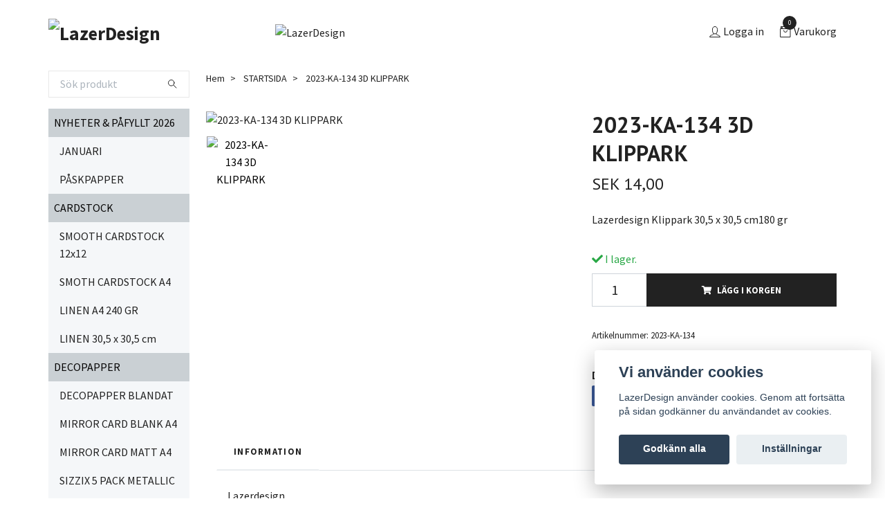

--- FILE ---
content_type: text/html; charset=utf-8
request_url: https://lazerdesign.se/front-page/2023-ka-134-3d-klippark
body_size: 13348
content:
<!DOCTYPE html>
<html class="no-javascript" lang="sv">
<head><meta property="ix:host" content="cdn.quickbutik.com/images"><meta http-equiv="Content-Type" content="text/html; charset=utf-8">
<title>2023-KA-134 3D KLIPPARK - LazerDesign</title>
<meta name="author" content="Quickbutik">
<meta name="description" content="Lazerdesign&amp;nbsp;Klippark 30,5 x 30,5 cm180 gr">
<meta property="og:description" content="Lazerdesign&amp;nbsp;Klippark 30,5 x 30,5 cm180 gr">
<meta property="og:title" content="2023-KA-134 3D KLIPPARK - LazerDesign">
<meta property="og:url" content="https://lazerdesign.se/front-page/2023-ka-134-3d-klippark">
<meta property="og:site_name" content="LazerDesign">
<meta property="og:type" content="website">
<meta property="og:image" content="https://cdn.quickbutik.com/images/2400t/products/6425967a0979d.jpeg?format=webp">
<meta property="twitter:card" content="summary">
<meta property="twitter:title" content="LazerDesign">
<meta property="twitter:description" content="Lazerdesign&amp;nbsp;Klippark 30,5 x 30,5 cm180 gr">
<meta property="twitter:image" content="https://cdn.quickbutik.com/images/2400t/products/6425967a0979d.jpeg?format=webp">
<meta name="viewport" content="width=device-width, initial-scale=1, maximum-scale=1">
<script>document.documentElement.classList.remove('no-javascript');</script><!-- Vendor Assets --><link rel="stylesheet" href="https://use.fontawesome.com/releases/v5.15.4/css/all.css">
<link href="https://storage.quickbutik.com/templates/swift/css/assets.min.css?30635" rel="stylesheet">
<!-- Theme Stylesheet --><link href="https://storage.quickbutik.com/templates/swift/css/theme-main.css?30635" rel="stylesheet">
<link href="https://storage.quickbutik.com/stores/2400t/templates/swift/css/theme-sub.css?30635" rel="stylesheet">
<link href="https://storage.quickbutik.com/stores/2400t/templates/swift/css/custom.css?30635" rel="stylesheet">
<!-- Google Fonts --><link href="//fonts.googleapis.com/css?family=Source+Sans+Pro:400,700%7CPT+Sans:400,700" rel="stylesheet" type="text/css"  media="all" /><!-- Favicon--><link rel="canonical" href="https://lazerdesign.se/front-page/2023-ka-134-3d-klippark">
<!-- Tweaks for older IEs--><!--[if lt IE 9]>
      <script src="https://oss.maxcdn.com/html5shiv/3.7.3/html5shiv.min.js"></script>
      <script src="https://oss.maxcdn.com/respond/1.4.2/respond.min.js"></script
    ><![endif]--><style>.hide { display: none; }</style>
<script type="text/javascript" defer>document.addEventListener('DOMContentLoaded', () => {
    document.body.setAttribute('data-qb-page', 'product');
});</script><script src="/assets/shopassets/cookieconsent/cookieconsent.js?v=230"></script>
<style>
    html.force--consent,
    html.force--consent body{
        height: auto!important;
        width: 100vw!important;
    }
</style>

    <script type="text/javascript">
    var qb_cookieconsent = initCookieConsent();
    var qb_cookieconsent_blocks = [{"title":"Vi anv\u00e4nder cookies","description":"LazerDesign anv\u00e4nder cookies. Genom att forts\u00e4tta p\u00e5 sidan godk\u00e4nner du anv\u00e4ndandet av cookies."},{"title":"N\u00f6dv\u00e4ndiga cookies *","description":"Dessa cookies \u00e4r n\u00f6dv\u00e4ndiga f\u00f6r att butiken ska fungera korrekt och g\u00e5r inte att st\u00e4nga av utan att beh\u00f6va l\u00e4mna denna webbplats. De anv\u00e4nds f\u00f6r att funktionalitet som t.ex. varukorg, skapa ett konto och annat ska fungera korrekt.","toggle":{"value":"basic","enabled":true,"readonly":true}}];
</script>
</head>
<body>
    <header class="header">
   
   <!-- Section: Top Bar-->
   <div data-qb-area="top" data-qb-element="" class="top-bar d-none text-sm">
      <div class="container py-2">
         <div class="row align-items-center">
            <div class="col-12 col-lg-auto px-0">
               <ul class="mb-0  d-flex text-center text-sm-left justify-content-center justify-content-lg-start list-unstyled">
                  
                 
                  <!-- Component: Language Dropdown-->

                  <!-- Component: Tax Dropdown-->
                  <li class="col-auto">
                     <div class="dropdown">
                        <a id="taxDropdown" href="#" data-toggle="dropdown" data-display="static" aria-haspopup="true"
                           aria-expanded="false" class="dropdown-toggle topbar-link">
                        Inkl. moms
                        </a>
                        <div aria-labelledby="taxDropdown" class="dropdown-menu dropdown-menu-left">
                           <a class="taxlink dropdown-item" title="Priser är exkl. moms. Klicka för att växla om till inkl. moms."
                              href="?tax-reverse">
                           Exkl. moms
                           </a>
                        </div>
                     </div>
                  </li>

                  <!-- Currency Dropdown-->

               </ul>
            </div>

            <!-- Component: Top information -->
            <div class="mt-2 mt-lg-0 col-12 col-lg  text-center text-lg-right px-0">
               <span data-qb-element="top_right_text" class="w-100">Snabb leverans / Säkra betalningar / Enkla returer</span>
            </div>

         </div>
      </div>
   </div>
   <!-- /Section: Top Bar -->
   <!-- Section: Main Header -->
   <div class="navbar-position"></div>
   <nav data-qb-area="header" data-qb-element="" class="navbar-expand-lg navbar-light ">
      <div class="container pt-lg-4">
         <div class="row">
            <div class="navbar col-12 px-lg-0 py-0">
               <div class="list-inline-item order-0 d-lg-none col-auto p-0 outline-none">
                  <a href="#" data-toggle="modal" data-target="#sidebarLeft" class="text-hover-primary">
                     <svg class="svg-icon navbar-icon">
                        <use xlink:href="#menu-hamburger-1"></use>
                     </svg>
                  </a>
               </div>
               <a data-qb-element="use_logo" href="https://lazerdesign.se" title="LazerDesign"
                  class="navbar-brand order-1 order-lg-1 text-center text-md-left col-auto p-0">
               
               <img alt="LazerDesign" class="img-fluid img-logo" srcset="https://cdn.quickbutik.com/images/2400t/templates/swift/assets/logo.png?s=30635&auto=format&dpr=1 1x, https://cdn.quickbutik.com/images/2400t/templates/swift/assets/logo.png?s=30635&auto=format&dpr=2 2x, https://cdn.quickbutik.com/images/2400t/templates/swift/assets/logo.png?s=30635&auto=format&dpr=3 3x"
                  src="https://cdn.quickbutik.com/images/2400t/templates/swift/assets/logo.png?s=30635&auto=format">
               </a>
               
               
               <a data-qb-element="header_showtopimage" class="d-none d-lg-block px-2 order-lg-2 col-5 p-0" >
                  <img alt="LazerDesign" class="img-fluid" srcset="https://cdn.quickbutik.com/images/2400t/templates/swift/assets/topimage.png?s=30635&auto=format&dpr=1 1x, https://cdn.quickbutik.com/images/2400t/templates/swift/assets/topimage.png?s=30635&auto=format&dpr=2 2x, https://cdn.quickbutik.com/images/2400t/templates/swift/assets/topimage.png?s=30635&auto=format&dpr=3 3x" src="https://cdn.quickbutik.com/images/2400t/templates/swift/assets/topimage.png?s=30635&auto=format">
               </a>
               
               <ul class="list-inline order-2 order-lg-4 mb-0 text-right col-auto p-0 outline-none">
                  <li class="list-inline-item mr-3 d-lg-inline-block d-none">
                     <a data-qb-element="header_logintext" href="/customer/login" class="text-hover-primary p-0 d-flex align-items-center">
                        <svg class="svg-icon navbar-icon">
                           <use xlink:href="#avatar-1"></use>
                        </svg>
                        <span
                           class="color-text-base">Logga in</span>
                     </a>
                  </li>
                  <li class="list-inline-item">
                     <a data-qb-element="header_carttext" href="#" data-toggle="modal" data-target="#sidebarCart"
                        class="position-relative text-hover-primary d-flex align-items-center qs-cart-view">
                        <svg class="svg-icon navbar-icon">
                           <use xlink:href="#retail-bag-1"></use>
                        </svg>
                        <div class="navbar-icon-badge icon-count text-white primary-bg basket-count-items">0
                        </div>
                        <span class="d-none d-sm-inline color-text-base">Varukorg
                        </span>
                     </a>
                  </li>
               </ul>
            </div>
         </div>
      </div>
      <div class="container pt-2">
         <div class="row navbar-bg px-0 mainmenu_font_size">
            <ul class="col navbar-nav d-none d-lg-flex mt-lg-0 flex-wrap px-0">
            </ul>
         </div>
      </div>
   </nav>
   <!-- /Section: Main Header -->
</header>
<!-- Section: Top Menu -->
<div id="sidebarLeft" tabindex="-1" role="dialog" aria-hidden="true" class="modal fade modal-left">
   <div role="document" class="modal-dialog">
      <div class="modal-content">
         <div class="modal-header pb-0 border-0 d-block">
            <div class="row">
               <form action="/shop/search" method="get" class="col d-lg-flex w-100 my-lg-0 mb-2 pt-1">
                  <div class="search-wrapper input-group">
                     <input type="text" name="s" placeholder="Sök produkt" aria-label="Search"
                        aria-describedby="button-search" class="form-control pl-3 border-0 mobile-search" />
                     <div class="input-group-append ml-0">
                        <button id="button-search" type="submit" class="btn py-0 btn-underlined border-0">
                           <svg class="svg-icon navbar-icon">
                              <use xlink:href="#search-1"></use>
                           </svg>
                        </button>
                     </div>
                  </div>
               </form>
               <button type="button" data-dismiss="modal" aria-label="Close" class="close col-auto close-rotate">
                  <svg class="svg-icon w-3rem h-3rem svg-icon-light align-middle">
                     <use xlink:href="#close-1"></use>
                  </svg>
               </button>
            </div>
         </div>
         <div class="modal-body pt-0">
            <div class="px-2 pb-5">
               <ul class="nav flex-column">
                  <li class="nav-item dropdown">
                     <a href="/nyheter-pafyllt-2026" data-toggle="collapse" data-target="#cat1125" aria-haspopup="true"
                        aria-expanded="false"
                        class="nav-link mobile-nav-link pl-0 mobile-dropdown-toggle dropdown-toggle">NYHETER &amp; PÅFYLLT 2026</a>
                     <div id="cat1125" class="collapse">
                        <ul class="nav flex-column ml-3">
                           <li class="nav-item">
                              <a class="nav-link mobile-nav-link pl-0 show-all" href="/nyheter-pafyllt-2026" title="NYHETER &amp; PÅFYLLT 2026">Visa alla i NYHETER &amp; PÅFYLLT 2026</a>
                           </li>
                           <li class="nav-item">
                              <a href="/nyheter-pafyllt-2026/januari" class="nav-link mobile-nav-link pl-0 ">JANUARI</a>
                           </li>
                           <li class="nav-item">
                              <a href="/papper-lazerdesign/paskpapper" class="nav-link mobile-nav-link pl-0 ">PÅSKPAPPER</a>
                           </li>
                        </ul>
                     </div>
                  </li>
                  <li class="nav-item dropdown">
                     <a href="/cardstock" data-toggle="collapse" data-target="#cat1044" aria-haspopup="true"
                        aria-expanded="false"
                        class="nav-link mobile-nav-link pl-0 mobile-dropdown-toggle dropdown-toggle">CARDSTOCK</a>
                     <div id="cat1044" class="collapse">
                        <ul class="nav flex-column ml-3">
                           <li class="nav-item">
                              <a class="nav-link mobile-nav-link pl-0 show-all" href="/cardstock" title="CARDSTOCK">Visa alla i CARDSTOCK</a>
                           </li>
                           <li class="nav-item">
                              <a href="/cardstock/smooth-cardstock-12x12" class="nav-link mobile-nav-link pl-0 ">SMOOTH CARDSTOCK 12x12</a>
                           </li>
                           <li class="nav-item">
                              <a href="/cardstock/smoth-cardstock-a4" class="nav-link mobile-nav-link pl-0 ">SMOTH CARDSTOCK A4</a>
                           </li>
                           <li class="nav-item">
                              <a href="/cardstock/a4-linen-240-gr-5-pack" class="nav-link mobile-nav-link pl-0 ">LINEN A4 240 GR</a>
                           </li>
                           <li class="nav-item">
                              <a href="/cardstock/linen-305-x-305-cm" class="nav-link mobile-nav-link pl-0 ">LINEN 30,5 x 30,5 cm  </a>
                           </li>
                        </ul>
                     </div>
                  </li>
                  <li class="nav-item dropdown">
                     <a href="/decopapper" data-toggle="collapse" data-target="#cat722" aria-haspopup="true"
                        aria-expanded="false"
                        class="nav-link mobile-nav-link pl-0 mobile-dropdown-toggle dropdown-toggle">DECOPAPPER</a>
                     <div id="cat722" class="collapse">
                        <ul class="nav flex-column ml-3">
                           <li class="nav-item">
                              <a class="nav-link mobile-nav-link pl-0 show-all" href="/decopapper" title="DECOPAPPER">Visa alla i DECOPAPPER</a>
                           </li>
                           <li class="nav-item">
                              <a href="/decopapper/metallic-papper-a4" class="nav-link mobile-nav-link pl-0 ">DECOPAPPER BLANDAT</a>
                           </li>
                           <li class="nav-item">
                              <a href="/decopapper/mirror-card-blank-a4" class="nav-link mobile-nav-link pl-0 ">MIRROR CARD BLANK A4</a>
                           </li>
                           <li class="nav-item">
                              <a href="/decopapper/mirror-card-matt-a4" class="nav-link mobile-nav-link pl-0 ">MIRROR CARD MATT A4</a>
                           </li>
                           <li class="nav-item">
                              <a href="/decopapper/sizzix-5-pack-metallic" class="nav-link mobile-nav-link pl-0 ">SIZZIX 5 PACK METALLIC</a>
                           </li>
                           <li class="nav-item">
                              <a href="/decopapper/star-rain-130-gr" class="nav-link mobile-nav-link pl-0 ">Star Rain 130 gr</a>
                           </li>
                           <li class="nav-item">
                              <a href="/decopapper/parlemorpapper-140-gr" class="nav-link mobile-nav-link pl-0 ">Pärlemorpapper 140 gr</a>
                           </li>
                           <li class="nav-item">
                              <a href="/decopapper/parlemorpapper-240-gr" class="nav-link mobile-nav-link pl-0 ">Pärlemorpapper 240 gr</a>
                           </li>
                        </ul>
                     </div>
                  </li>
                  <li class="nav-item ">
                     <a href="/klistrigt" title="KLISTRIGT" class="nav-link mobile-nav-link pl-0">KLISTRIGT</a>
                  </li>
                  <li class="nav-item ">
                     <a href="/kuvert-cellofanpasar" title="KUVERT-CELLOFANPÅSAR" class="nav-link mobile-nav-link pl-0">KUVERT-CELLOFANPÅSAR</a>
                  </li>
                  <li class="nav-item dropdown">
                     <a href="/papper-lazerdesign" data-toggle="collapse" data-target="#cat191" aria-haspopup="true"
                        aria-expanded="false"
                        class="nav-link mobile-nav-link pl-0 mobile-dropdown-toggle dropdown-toggle">PAPPER LAZERDESIGN</a>
                     <div id="cat191" class="collapse">
                        <ul class="nav flex-column ml-3">
                           <li class="nav-item">
                              <a class="nav-link mobile-nav-link pl-0 show-all" href="/papper-lazerdesign" title="PAPPER LAZERDESIGN">Visa alla i PAPPER LAZERDESIGN</a>
                           </li>
                           <li class="nav-item">
                              <a href="/papper-lazerdesign/papper-a4-bakgrund" class="nav-link mobile-nav-link pl-0 ">PAPPER A4 BAKGRUND</a>
                           </li>
                           <li class="nav-item">
                              <a href="/papper-lazerdesign/23-barnmotiv" class="nav-link mobile-nav-link pl-0 ">BARN&amp;BABY PAPPER</a>
                           </li>
                           <li class="nav-item">
                              <a href="/papper-lazerdesign/papper-djurmotiv" class="nav-link mobile-nav-link pl-0 ">PAPPER DJURMOTIV</a>
                           </li>
                           <li class="nav-item">
                              <a href="/papper-lazerdesign/junk-journal-ark-ca-21-x-30-cm" class="nav-link mobile-nav-link pl-0 ">JUNK JOURNAL  ARK CA 21X30 CM</a>
                           </li>
                           <li class="nav-item">
                              <a href="/papper-lazerdesign/host-halloween" class="nav-link mobile-nav-link pl-0 ">HÖST &amp; HALLOWEEN</a>
                           </li>
                           <li class="nav-item">
                              <a href="/papper-lazerdesign/klippark" class="nav-link mobile-nav-link pl-0 ">KLIPPARK</a>
                           </li>
                           <li class="nav-item">
                              <a href="/klippark-utgar" class="nav-link mobile-nav-link pl-0 ">KLIPPARK UTGÅR</a>
                           </li>
                           <li class="nav-item">
                              <a href="/papper-lazerdesign/manligt" class="nav-link mobile-nav-link pl-0 ">MANLIGT</a>
                           </li>
                           <li class="nav-item">
                              <a href="/papper-lazerdesign/25-papper-145-x-145-cm" class="nav-link mobile-nav-link pl-0 ">PAPPER 14,5 X 14,5 CM</a>
                           </li>
                           <li class="nav-item">
                              <a href="/papper-lazerdesign/papper-31x31-cm" class="nav-link mobile-nav-link pl-0 ">PAPPER 31X31 CM</a>
                           </li>
                           <li class="nav-item">
                              <a href="/papper-lazerdesign/slimcard-95-x-205-cm" class="nav-link mobile-nav-link pl-0 ">SLIMCARD 10 X 21 CM</a>
                           </li>
                           <li class="nav-item">
                              <a href="/papper-lazerdesign/1-st-slimcard-10-x-21-cm" class="nav-link mobile-nav-link pl-0 ">1 st SLIMCARD  10 X 21 CM</a>
                           </li>
                           <li class="nav-item dropdown">
                              <a href="#" data-target="#subcat1091" data-toggle="collapse" aria-haspopup="true"
                                 aria-expanded="false" class="nav-link pl-0 dropdown-toggle">JULPAPPER</a>
                              <div id="subcat1091" class="collapse">
                                 <ul class="nav flex-column ml-3">
                                    <li class="nav-item">
                                       <a class="nav-link mobile-nav-link pl-0 show-all" href="/papper-lazerdesign/julen"
                                          title="JULPAPPER">Visa alla i JULPAPPER</a>
                                    </li>
                                    <li class="nav-item">
                                       <a href="/papper-lazerdesign/julen/julpapper-31x31-cm" class="nav-link pl-0 ">JULPAPPER 31X31 CM</a>
                                    </li>
                                    <li class="nav-item">
                                       <a href="/papper-lazerdesign/julen/junk-21x30-cm" class="nav-link pl-0 ">JUNK 21X30 CM</a>
                                    </li>
                                    <li class="nav-item">
                                       <a href="/papper-lazerdesign/julen/klippark-2025" class="nav-link pl-0 ">KLIPPARK 2025</a>
                                    </li>
                                    <li class="nav-item">
                                       <a href="/papper-lazerdesign/julen/papper-145-x-145-cm" class="nav-link pl-0 ">Papper 14,5 x 14,5 cm</a>
                                    </li>
                                    <li class="nav-item">
                                       <a href="/papper-lazerdesign/julen/slimpapper" class="nav-link pl-0 ">SLIMPAPPER</a>
                                    </li>
                                    <li class="nav-item">
                                       <a href="/papper-lazerdesign/julen/julpapper-som-utgar" class="nav-link pl-0 ">JULPAPPER SOM UTGÅR</a>
                                    </li>
                                 </ul>
                              </div>
                           </li>
                           <li class="nav-item">
                              <a href="/papper-lazerdesign/student" class="nav-link mobile-nav-link pl-0 ">STUDENT</a>
                           </li>
                        </ul>
                     </div>
                  </li>
                  <li class="nav-item ">
                     <a href="/akrylfarg/cadense-pro-art" title="CADENSE PRO ART" class="nav-link mobile-nav-link pl-0">CADENSE PRO ART</a>
                  </li>
                  <li class="nav-item ">
                     <a href="/akrylfarg/metallic-ultra-shine" title="METALLIC ULTRA SHINE" class="nav-link mobile-nav-link pl-0">METALLIC ULTRA SHINE</a>
                  </li>
               </ul>
               <div class="nav-item">
                  <a href="/shop/wishlist" class="nav-link mobile-nav-link text-hover-primary position-relative d-flex align-items-center">
                     <svg class="svg-icon navbar-icon">
                        <use xlink:href="#heart-1"></use>
                     </svg>
                     <span data-qb-element="header_wishlisttext" class="nav-link pl-0">Önskelistan</span>
                  </a>
               </div>
               <div class="nav-item">
                  <a href="/customer/login" class="nav-link mobile-nav-link text-hover-primary d-flex align-items-center">
                     <svg class="svg-icon navbar-icon">
                        <use xlink:href="#avatar-1"></use>
                     </svg>
                     <span data-qb-element="header_logintext"
                        class="nav-link pl-0">Logga in</span>
                  </a>
               </div>
            </div>
         </div>
      </div>
   </div>
</div>
<!-- /Section: Top Menu --><div class="container">
        <div class="row">
        <div data-qb-area="side_elements" data-qb-dynamic-elements="side_elements" class="sidebar  pr-lg-4 pl-lg-0 pt-4  order-lg-1 order-2 col-lg-3">

   
   



   <div data-qb-element="sidesearch" class="pb-3 align-items-center">
      <form action="/shop/search" method="get" class="d-lg-flex order-lg-2 d-none my-lg-0 flex-grow-1 top-searchbar text-center">
         <div class="search-wrapper input-group">
            <input type="text" name="s" placeholder="Sök produkt" aria-label="Search" aria-describedby="button-search-sidebar" class="form-control pl-3 border-0">
            <div class="input-group-append ml-0 bg-white">
               <button id="button-search-sidebar" type="submit" class="btn py-0 btn-underlined border-0">
                  <svg class="svg-icon navbar-icon">
                     <use xlink:href="#search-1"></use>
                  </svg>
               </button>
            </div>
         </div>
      </form>
   </div>



   
   

   <div data-qb-element="sidemenu" id="categoriesMenu" role="menu" class="expand-lg collapse">
      <ul class="sidebar-icon-menu pb-3 mt-4 mt-lg-0">
         <li class="py-0">
            <div class="d-flex align-items-center justify-content-between" style="background-color: #cad0d4;">
               <a href="/nyheter-pafyllt-2026" class="sidefont-3 col-12 pl-2 pl-0 sidefont-3" style="color: #050404;">NYHETER &amp; PÅFYLLT 2026</a>
            </div>
            <div id="sidecat1125" class="show pl-3" style="background-color: #f5f7f9;">
               <ul class="nav flex-column mt-0 sidebar-icon-menu sidebar-icon-submenu mb-0 ml-0">
                  <li class="nav-item sidefont-3">
                     <a href="/nyheter-pafyllt-2026/januari" class="pl-0 d-block " style="color: #222222">JANUARI</a>
                  </li>
                  <li class="nav-item sidefont-3">
                     <a href="/papper-lazerdesign/paskpapper" class="pl-0 d-block " style="color: #222222">PÅSKPAPPER</a>
                  </li>
               </ul>
            </div>
         </li>
         <li class="py-0">
            <div class="d-flex align-items-center justify-content-between" style="background-color: #cad0d4;">
               <a href="/cardstock" class="sidefont-3 col-12 pl-2 pl-0 sidefont-3" style="color: #050404;">CARDSTOCK</a>
            </div>
            <div id="sidecat1044" class="show pl-3" style="background-color: #f5f7f9;">
               <ul class="nav flex-column mt-0 sidebar-icon-menu sidebar-icon-submenu mb-0 ml-0">
                  <li class="nav-item sidefont-3">
                     <a href="/cardstock/smooth-cardstock-12x12" class="pl-0 d-block " style="color: #222222">SMOOTH CARDSTOCK 12x12</a>
                  </li>
                  <li class="nav-item sidefont-3">
                     <a href="/cardstock/smoth-cardstock-a4" class="pl-0 d-block " style="color: #222222">SMOTH CARDSTOCK A4</a>
                  </li>
                  <li class="nav-item sidefont-3">
                     <a href="/cardstock/a4-linen-240-gr-5-pack" class="pl-0 d-block " style="color: #222222">LINEN A4 240 GR</a>
                  </li>
                  <li class="nav-item sidefont-3">
                     <a href="/cardstock/linen-305-x-305-cm" class="pl-0 d-block " style="color: #222222">LINEN 30,5 x 30,5 cm  </a>
                  </li>
               </ul>
            </div>
         </li>
         <li class="py-0">
            <div class="d-flex align-items-center justify-content-between" style="background-color: #cad0d4;">
               <a href="/decopapper" class="sidefont-3 col-12 pl-2 pl-0 sidefont-3" style="color: #050404;">DECOPAPPER</a>
            </div>
            <div id="sidecat722" class="show pl-3" style="background-color: #f5f7f9;">
               <ul class="nav flex-column mt-0 sidebar-icon-menu sidebar-icon-submenu mb-0 ml-0">
                  <li class="nav-item sidefont-3">
                     <a href="/decopapper/metallic-papper-a4" class="pl-0 d-block " style="color: #222222">DECOPAPPER BLANDAT</a>
                  </li>
                  <li class="nav-item sidefont-3">
                     <a href="/decopapper/mirror-card-blank-a4" class="pl-0 d-block " style="color: #222222">MIRROR CARD BLANK A4</a>
                  </li>
                  <li class="nav-item sidefont-3">
                     <a href="/decopapper/mirror-card-matt-a4" class="pl-0 d-block " style="color: #222222">MIRROR CARD MATT A4</a>
                  </li>
                  <li class="nav-item sidefont-3">
                     <a href="/decopapper/sizzix-5-pack-metallic" class="pl-0 d-block " style="color: #222222">SIZZIX 5 PACK METALLIC</a>
                  </li>
                  <li class="nav-item sidefont-3">
                     <a href="/decopapper/star-rain-130-gr" class="pl-0 d-block " style="color: #222222">Star Rain 130 gr</a>
                  </li>
                  <li class="nav-item sidefont-3">
                     <a href="/decopapper/parlemorpapper-140-gr" class="pl-0 d-block " style="color: #222222">Pärlemorpapper 140 gr</a>
                  </li>
                  <li class="nav-item sidefont-3">
                     <a href="/decopapper/parlemorpapper-240-gr" class="pl-0 d-block " style="color: #222222">Pärlemorpapper 240 gr</a>
                  </li>
               </ul>
            </div>
         </li>
         <li class=" sidefont-3" style="background-color: #cad0d4;">
            <a href="/klistrigt" title="KLISTRIGT" class="pl-2 d-block" style="color: #050404;">KLISTRIGT</a>
         </li>
         <li class=" sidefont-3" style="background-color: #cad0d4;">
            <a href="/kuvert-cellofanpasar" title="KUVERT-CELLOFANPÅSAR" class="pl-2 d-block" style="color: #050404;">KUVERT-CELLOFANPÅSAR</a>
         </li>
         <li class="py-0">
            <div class="d-flex align-items-center justify-content-between" style="background-color: #cad0d4;">
               <a href="/papper-lazerdesign" class="sidefont-3 col-12 pl-2 pl-0 sidefont-3" style="color: #050404;">PAPPER LAZERDESIGN</a>
            </div>
            <div id="sidecat191" class="show pl-3" style="background-color: #f5f7f9;">
               <ul class="nav flex-column mt-0 sidebar-icon-menu sidebar-icon-submenu mb-0 ml-0">
                  <li class="nav-item sidefont-3">
                     <a href="/papper-lazerdesign/papper-a4-bakgrund" class="pl-0 d-block " style="color: #222222">PAPPER A4 BAKGRUND</a>
                  </li>
                  <li class="nav-item sidefont-3">
                     <a href="/papper-lazerdesign/23-barnmotiv" class="pl-0 d-block " style="color: #222222">BARN&amp;BABY PAPPER</a>
                  </li>
                  <li class="nav-item sidefont-3">
                     <a href="/papper-lazerdesign/papper-djurmotiv" class="pl-0 d-block " style="color: #222222">PAPPER DJURMOTIV</a>
                  </li>
                  <li class="nav-item sidefont-3">
                     <a href="/papper-lazerdesign/junk-journal-ark-ca-21-x-30-cm" class="pl-0 d-block " style="color: #222222">JUNK JOURNAL  ARK CA 21X30 CM</a>
                  </li>
                  <li class="nav-item sidefont-3">
                     <a href="/papper-lazerdesign/host-halloween" class="pl-0 d-block " style="color: #222222">HÖST &amp; HALLOWEEN</a>
                  </li>
                  <li class="nav-item sidefont-3">
                     <a href="/papper-lazerdesign/klippark" class="pl-0 d-block " style="color: #222222">KLIPPARK</a>
                  </li>
                  <li class="nav-item sidefont-3">
                     <a href="/klippark-utgar" class="pl-0 d-block " style="color: #222222">KLIPPARK UTGÅR</a>
                  </li>
                  <li class="nav-item sidefont-3">
                     <a href="/papper-lazerdesign/manligt" class="pl-0 d-block " style="color: #222222">MANLIGT</a>
                  </li>
                  <li class="nav-item sidefont-3">
                     <a href="/papper-lazerdesign/25-papper-145-x-145-cm" class="pl-0 d-block " style="color: #222222">PAPPER 14,5 X 14,5 CM</a>
                  </li>
                  <li class="nav-item sidefont-3">
                     <a href="/papper-lazerdesign/papper-31x31-cm" class="pl-0 d-block " style="color: #222222">PAPPER 31X31 CM</a>
                  </li>
                  <li class="nav-item sidefont-3">
                     <a href="/papper-lazerdesign/slimcard-95-x-205-cm" class="pl-0 d-block " style="color: #222222">SLIMCARD 10 X 21 CM</a>
                  </li>
                  <li class="nav-item sidefont-3">
                     <a href="/papper-lazerdesign/1-st-slimcard-10-x-21-cm" class="pl-0 d-block " style="color: #222222">1 st SLIMCARD  10 X 21 CM</a>
                  </li>
                  <li class="d-flex align-items-center justify-content-between">
                     <a href="/papper-lazerdesign/julen" class="col-auto pl-0 sidefont-3" style="color: #222222">JULPAPPER</a>
                     <a href="/papper-lazerdesign/julen" data-toggle="collapse" data-target="#sidesubcat1091" aria-haspopup="true"
                        aria-expanded="false"
                        class="w-100 pl-0 font-weight-bold sidebar-icon-menu-item sidefont-3" style="color: #222222"></a>
                  </li>
                  <li class="nav-item dropdown">
                     <div id="sidesubcat1091" class="collapse">
                        <ul class="nav flex-column ml-3">
                           <li class="sidefont-3 nav-item">
                              <a href="/papper-lazerdesign/julen/julpapper-31x31-cm" class="pl-0 d-block " style="color: #222222; opacity: 0.8;">JULPAPPER 31X31 CM</a>
                           </li>
                           <li class="sidefont-3 nav-item">
                              <a href="/papper-lazerdesign/julen/junk-21x30-cm" class="pl-0 d-block " style="color: #222222; opacity: 0.8;">JUNK 21X30 CM</a>
                           </li>
                           <li class="sidefont-3 nav-item">
                              <a href="/papper-lazerdesign/julen/klippark-2025" class="pl-0 d-block " style="color: #222222; opacity: 0.8;">KLIPPARK 2025</a>
                           </li>
                           <li class="sidefont-3 nav-item">
                              <a href="/papper-lazerdesign/julen/papper-145-x-145-cm" class="pl-0 d-block " style="color: #222222; opacity: 0.8;">Papper 14,5 x 14,5 cm</a>
                           </li>
                           <li class="sidefont-3 nav-item">
                              <a href="/papper-lazerdesign/julen/slimpapper" class="pl-0 d-block " style="color: #222222; opacity: 0.8;">SLIMPAPPER</a>
                           </li>
                           <li class="sidefont-3 nav-item">
                              <a href="/papper-lazerdesign/julen/julpapper-som-utgar" class="pl-0 d-block " style="color: #222222; opacity: 0.8;">JULPAPPER SOM UTGÅR</a>
                           </li>
                        </ul>
                     </div>
                  </li>
                  <li class="nav-item sidefont-3">
                     <a href="/papper-lazerdesign/student" class="pl-0 d-block " style="color: #222222">STUDENT</a>
                  </li>
               </ul>
            </div>
         </li>
         <li class=" sidefont-3" style="background-color: #cad0d4;">
            <a href="/akrylfarg/cadense-pro-art" title="CADENSE PRO ART" class="pl-2 d-block" style="color: #050404;">CADENSE PRO ART</a>
         </li>
         <li class=" sidefont-3" style="background-color: #cad0d4;">
            <a href="/akrylfarg/metallic-ultra-shine" title="METALLIC ULTRA SHINE" class="pl-2 d-block" style="color: #050404;">METALLIC ULTRA SHINE</a>
         </li>
      </ul>
   </div>





   
   





   <div data-qb-element="sidenewsletter" class="pb-3 align-items-center">
      <form class="newsletter_form" action="/shop/newsletter"
         data-txt-error="Vänligen ange din e-postadress."
         data-txt-success="Du har nu anmält dig till vårt nyhetsbrev!" method="post">
         <div class="input-group search-wrapper bg-white input-group-underlined">
            <input data-qb-setting="text_placeholder" type="email" name="email" placeholder="Ange e-postadress"
               aria-label="Ange e-postadress" class="form-control side-newsletter pl-3 border-0" />
            <div class="input-group-append ml-0">
               <button type="submit" class="btn btn-underlined opacity-7 py-0 border-0">
                  <svg class="svg-icon">
                     <use xlink:href="#envelope-1"></use>
                  </svg>
               </button>
            </div>
         </div>
      </form>
   </div>

   
   
   <div data-qb-element="sidebanner" class="docs-item pb-3 imageoverlay">
      <div class="row">
         <div class="col-12">
            <a href="/blogg/processen" class="tile-link">
               <div class="card card-scale shadow-none text-center dark-overlay text-white">
                  <div class="img-scale-container">
                     <img srcset="https://placeholdit.com/700x1000?text=700x1000&dpr=1 1x, https://placeholdit.com/700x1000?text=700x1000&dpr=2 2x, https://placeholdit.com/700x1000?text=700x1000&dpr=3 3x" src="https://placeholdit.com/700x1000?text=700x1000" alt="LazerDesign" class="card-img img-scale" />
                  </div>
                  <div class="card-img-overlay d-flex align-items-center">
                     <div class="text-center w-100 overlay-content">
                        <h2 data-qb-setting="sideimage_text" class="lead font-weight-bold banner-text text-center mb-0">
                           Läs senaste utskicket
                        </h2>
                     </div>
                  </div>
               </div>
            </a>
         </div>
      </div>
   </div>







</div>
<div class="px-lg-0 col-lg-9 main-content  order-lg-2 order-1">
        <div class="pt-0 pt-lg-4">
                <!-- Sidebar-->
                <nav data-qb-area="header" data-qb-element="use_breadcrumbs" class="breadcrumb p-0 mb-0" aria-label="breadcrumbs"><ul class="breadcrumb mb-0 pl-0">
<li class="breadcrumb-item ">
<a href="/" title="Hem">Hem</a>
</li>
<li class="breadcrumb-item ">
<a href="/front-page" title="STARTSIDA">STARTSIDA</a>
</li>
<li class="breadcrumb-item active">
2023-KA-134 3D KLIPPARK
</li>
</ul></nav>
</div>
        <!-- Main Product Detail Content -->
  <article data-qb-area="product" data-qb-element="" id="product" class="py-0 py-lg-4" itemscope itemtype="http://schema.org/Product">
    <div class="row">
      <div class="col-lg-7 order-1">

        <!-- Container for ribbons -->
        <div class="position-relative product m-0" data-pid="7350"><div></div></div>

        <div class="detail-carousel">
          <div id="detailSlider" class="swiper-container detail-slider photoswipe-gallery">
            <!-- Additional required wrapper-->
            <div class="swiper-wrapper">

              <!-- Slides-->
              <div class="swiper-slide qs-product-image18105" data-thumb="https://cdn.quickbutik.com/images/2400t/products/6425967a0979d.jpeg">
                <a href="https://cdn.quickbutik.com/images/2400t/products/6425967a0979d.jpeg"
                  data-caption="2023-KA-134 3D KLIPPARK"
                  data-toggle="photoswipe" data-width="1200" data-height="1200" class="btn btn-photoswipe">
                  <svg class="svg-icon svg-icon-heavy">
                    <use xlink:href="#expand-1"></use>
                  </svg></a>
                <div data-toggle="zoom" 
                  data-image="https://cdn.quickbutik.com/images/2400t/products/6425967a0979d.jpeg?auto=format">
                  <img srcset="https://cdn.quickbutik.com/images/2400t/products/6425967a0979d.jpeg?auto=format&dpr=1 1x, https://cdn.quickbutik.com/images/2400t/products/6425967a0979d.jpeg?auto=format&dpr=2 2x, https://cdn.quickbutik.com/images/2400t/products/6425967a0979d.jpeg?auto=format&dpr=3 3x" src="https://cdn.quickbutik.com/images/2400t/products/6425967a0979d.jpeg?auto=format"
                    alt="2023-KA-134 3D KLIPPARK"
                    class="img-fluid " />
                </div>
              </div>
            </div>
          </div>

          <meta itemprop="image" content="https://cdn.quickbutik.com/images/2400t/products/6425967a0979d.jpeg">
        </div>
        <div data-swiper="#detailSlider" class="swiper-thumbs">
          <button class="swiper-thumb-item detail-thumb-item mb-3 active qs-product-image18105"
            data-thumb="https://cdn.quickbutik.com/images/2400t/products/6425967a0979d.jpeg">
            <img srcset="https://cdn.quickbutik.com/images/2400t/products/6425967a0979d.jpeg?auto=format&dpr=1 1x, https://cdn.quickbutik.com/images/2400t/products/6425967a0979d.jpeg?auto=format&dpr=2 2x, https://cdn.quickbutik.com/images/2400t/products/6425967a0979d.jpeg?auto=format&dpr=3 3x" src="https://cdn.quickbutik.com/images/2400t/products/6425967a0979d.jpeg?auto=format"
              alt="2023-KA-134 3D KLIPPARK" class="img-fluid" />
          </button>
        </div>
      </div>

      <div class="col-lg-5 pl-lg-4 order-2">
        <h1 class="h2" itemprop="name">2023-KA-134 3D KLIPPARK</h1>

        <div class="d-flex flex-column flex-sm-row align-items-sm-center justify-content-sm-between mb-4">
          <ul class="list-inline mb-2 mb-sm-0" data-qb-selector="product-price-container">
            <li class="list-inline-item h4 font-weight-light mb-0 product-price qs-product-price w-100">
              SEK 14,00</li>
          </ul>

          <div itemprop="offers" itemscope itemtype="http://schema.org/Offer">
            <meta itemprop="price" content="14">

            <meta itemprop="itemCondition" content="http://schema.org/NewCondition">
            <meta itemprop="priceCurrency" content="SEK">
            <link itemprop="availability"
              href="http://schema.org/InStock">
            <meta itemprop="url" content="https://lazerdesign.se/front-page/2023-ka-134-3d-klippark">
          </div>

          <meta itemprop="sku" content="2023-KA-134">



        </div>


        <div class="product_description product-description-wrapper">

          <p data-qb-element="productpage_show_shortdesc" class="mb-4">
                Lazerdesign&nbsp;Klippark 30,5 x 30,5 cm180 gr
          </p>

        </div>


        <form class="qs-cart form" method="post">
          <input type="hidden" class="qs-cart-pid" value="7350">
          <input type="hidden" class="qs-cart-price" value="14">


          <div>
            <div data-qb-element="productpage_txt_instock"
              data-in-stock-text="I lager."
              data-out-of-stock-text=""
              data-combination-not-exist-text="Variant finns ej"
              class="product-current-stock-status text-success py-2">
              <i class="fa fa-check"></i>
                I lager.
            </div>
          </div>

          <div class="input-group w-100 mb-4 addCart">
            <input data-qb-element="productpage_show_amount" name="qs-cart-qty"
              type="number"
              min="1" value="1" class="form-control form-control-lg detail-quantity qs-cart-qty" />
            <div class="input-group-append flex-grow-1">
              <button data-qb-element="product_ctabtn_text" name="checkout" data-unavailable-txt="" type="submit"
                class="btn product-btn-addcart btn-block qs-cart-submit qty-cart-submit">
                <i class="fa fa-shopping-cart mr-2"></i>Lägg i korgen
              </button>
            </div>
          </div>
        </form>

        
        

        <div data-qb-element="productpage_show_sku" class="detail-option py-1">
          <small>Artikelnummer:</small>
          <small class="product-current-sku">2023-KA-134</small>
        </div>
        
        <div data-qb-element="productpage_show_supplier_name" class="detail-option py-1">
        </div>
        
        <div data-qb-element="productpage_show_socialshares" class="detail-option pt-4">
          <h6 class="detail-option-heading">Dela</h6>
          <ul class="list-unstyled">
            <li>
              <a href="https://www.facebook.com/sharer/sharer.php?u=https://lazerdesign.se/front-page/2023-ka-134-3d-klippark" target="_blank"
                class="text-hover-light social-share social-share-fb"><i class="fab fa-facebook-f"></i></a>
              <a href="https://twitter.com/share?text=2023-KA-134+3D+KLIPPARK&url=https://lazerdesign.se/front-page/2023-ka-134-3d-klippark"
                target="_blank" class="text-hover-light social-share social-share-twitter">
                  <svg xmlns="http://www.w3.org/2000/svg" style="position:relative; width:16px; height:16px; top:-2px; margin-right:-4px" fill="none" viewBox="0 0 1200 1227">
                    <path fill="currentColor" d="M714.163 519.284 1160.89 0h-105.86L667.137 450.887 357.328 0H0l468.492 681.821L0 1226.37h105.866l409.625-476.152 327.181 476.152H1200L714.137 519.284h.026ZM569.165 687.828l-47.468-67.894-377.686-540.24h162.604l304.797 435.991 47.468 67.894 396.2 566.721H892.476L569.165 687.854v-.026Z"/>
                  </svg>
                </a>
              <a href="https://pinterest.com/pin/create/button/?url=https://lazerdesign.se/front-page/2023-ka-134-3d-klippark&media=?auto=format&description=2023-KA-134+3D+KLIPPARK"
                target="_blank" class="text-hover-light social-share social-share-pinterest"><i
                  class="fab fa-pinterest-p"></i></a>
              <a href="https://www.linkedin.com/shareArticle?mini=true&url=https://lazerdesign.se/front-page/2023-ka-134-3d-klippark&title=2023-KA-134+3D+KLIPPARK&source=LinkedIn"
                target="_blank" class="text-hover-light social-share social-share-linkedin"><i
                  class="fab fa-linkedin-in"></i></a>
              <a href="/cdn-cgi/l/email-protection#aa95d9dfc8c0cfc9de97989a989987e1eb879b999e8199ee81e1e6e3fafaebf8e1" class="text-hover-light social-share social-share-email"><i class="fas fa-envelope"></i></a>
            </li>
          </ul>
        </div>

      </div>
    </div>

    <!-- Product description, Content sections & Reviews -->
    <section class="mt-4">
      <div class="container">
        <ul role="tablist" class="nav nav-tabs flex-sm-row">
          
          <!-- Description tab -->
          <li class="nav-item">
            <a data-toggle="tab" href="#description" role="tab"
              data-qb-element="product_desc_text"              
              class="nav-link detail-nav-link ">
              Information
            </a>
          </li>
          
          <!-- Product Content section tabs -->

          <!-- Reviews tab -->
          
        </ul>
        <div class="tab-content py-4">

          <!-- Description -->
          <div id="description" role="tabpanel" class="tab-pane fade show active px-3">
            <div class="row">
              <div class="col" itemprop="description" content="Lazerdesign&amp;nbsp;Klippark 30,5 x 30,5 cm180 gr">
                <p>Lazerdesign&nbsp;</p><p>Klippark 30,5 x 30,5 cm</p><p>180 gr</p>
              </div>
            </div>
          </div>

          <!-- Product content sections -->

          <!-- Reviews tab -->
          <div id="reviews" role="tabpanel" class="tab-pane fade px-3">
            <div class="row mb-5">
              <div class="col">
                <div id="share"></div>
              </div>
            </div>
          </div>
        </div>
      </div>
    </section>
  </article>











<div data-qb-element="productpage_rp_title" class="container">
  <hr data-content="Relaterade produkter" class="mt-6 hr-text text-lg font-weight-bold color-text-base" />
</div>

<div data-qb-element="use_productpage_rp" data-aos="fade-up" data-aos-delay="0">
  <section class="py-4 undefined">
    <div class="container">
      <div class="position-relative">
        <!-- Similar Items Slider-->
        <div class="swiper-container similar-slider">
          <div class="swiper-wrapper">
            
            <!-- similar item slide-->
            <div class="p-1 swiper-slide">
              <!-- product-->
              <div>
                <div class="product" data-pid="9521">
                  
                  <!-- Container for ribbons -->
                  <div class="position-relative" style="left:-15px"></div>

                  <div class="product-image mb-md-3">
                    <a href="/papper-lazerdesign/klippark/ldkl-1609-klippark-bla-vinter" title="LDKL-1609 Klippark Blå vinter">
                      <div class="product-swap-image">
                        <img
                          srcset="https://cdn.quickbutik.com/images/2400t/products/690759760889a.jpeg?w=250&h=250&auto=format&dpr=1 1x, https://cdn.quickbutik.com/images/2400t/products/690759760889a.jpeg?w=250&h=250&auto=format&dpr=2 2x, https://cdn.quickbutik.com/images/2400t/products/690759760889a.jpeg?w=250&h=250&auto=format&dpr=3 3x"
                          src="https://cdn.quickbutik.com/images/2400t/products/690759760889a.jpeg?w=250&h=250&auto=format"
                          alt="LDKL-1609 Klippark Blå vinter"
                          class="img-fluid product-swap-image-front w-100 mw-100" />
                        <img
                          srcset="https://cdn.quickbutik.com/images/2400t/products/690759760889a.jpeg?w=250&h=250&auto=format&dpr=1 1x, https://cdn.quickbutik.com/images/2400t/products/690759760889a.jpeg?w=250&h=250&auto=format&dpr=2 2x, https://cdn.quickbutik.com/images/2400t/products/690759760889a.jpeg?w=250&h=250&auto=format&dpr=3 3x"
                          src="https://cdn.quickbutik.com/images/2400t/products/690759760889a.jpeg?w=250&h=250&auto=format"
                          alt="LDKL-1609 Klippark Blå vinter" class="img-fluid w-100 mw-100" />
                      </div>
                    </a>
                  </div>

                  <div class="position-relative">
                    <h3 class="text-base mb-1"><a class="color-text-base" href="/papper-lazerdesign/klippark/ldkl-1609-klippark-bla-vinter">LDKL-1609 Klippark Blå vinter</a></h3>
                    <span class="product-price">SEK 12,00</span>

                    <!-- Reviews container -->
                    <div class="d-flex" data-qb-selector="product-apps-reviews-item-reviews"></div>
                  </div>
                </div>
              </div>
              <!-- /product   -->
            </div>
            <!-- similar item slide-->
            <div class="p-1 swiper-slide">
              <!-- product-->
              <div>
                <div class="product" data-pid="9522">
                  
                  <!-- Container for ribbons -->
                  <div class="position-relative" style="left:-15px"></div>

                  <div class="product-image mb-md-3">
                    <a href="/papper-lazerdesign/klippark/ldkl-1610-klippark-bla-vinter" title="LDKL-1610 Klippark Blå vinter">
                      <div class="product-swap-image">
                        <img
                          srcset="https://cdn.quickbutik.com/images/2400t/products/69075a07a8c56.jpeg?w=250&h=250&auto=format&dpr=1 1x, https://cdn.quickbutik.com/images/2400t/products/69075a07a8c56.jpeg?w=250&h=250&auto=format&dpr=2 2x, https://cdn.quickbutik.com/images/2400t/products/69075a07a8c56.jpeg?w=250&h=250&auto=format&dpr=3 3x"
                          src="https://cdn.quickbutik.com/images/2400t/products/69075a07a8c56.jpeg?w=250&h=250&auto=format"
                          alt="LDKL-1610 Klippark Blå vinter"
                          class="img-fluid product-swap-image-front w-100 mw-100" />
                        <img
                          srcset="https://cdn.quickbutik.com/images/2400t/products/69075a07a8c56.jpeg?w=250&h=250&auto=format&dpr=1 1x, https://cdn.quickbutik.com/images/2400t/products/69075a07a8c56.jpeg?w=250&h=250&auto=format&dpr=2 2x, https://cdn.quickbutik.com/images/2400t/products/69075a07a8c56.jpeg?w=250&h=250&auto=format&dpr=3 3x"
                          src="https://cdn.quickbutik.com/images/2400t/products/69075a07a8c56.jpeg?w=250&h=250&auto=format"
                          alt="LDKL-1610 Klippark Blå vinter" class="img-fluid w-100 mw-100" />
                      </div>
                    </a>
                  </div>

                  <div class="position-relative">
                    <h3 class="text-base mb-1"><a class="color-text-base" href="/papper-lazerdesign/klippark/ldkl-1610-klippark-bla-vinter">LDKL-1610 Klippark Blå vinter</a></h3>
                    <span class="product-price">SEK 12,00</span>

                    <!-- Reviews container -->
                    <div class="d-flex" data-qb-selector="product-apps-reviews-item-reviews"></div>
                  </div>
                </div>
              </div>
              <!-- /product   -->
            </div>
            <!-- similar item slide-->
            <div class="p-1 swiper-slide">
              <!-- product-->
              <div>
                <div class="product" data-pid="9574">
                  
                  <!-- Container for ribbons -->
                  <div class="position-relative" style="left:-15px"></div>

                  <div class="product-image mb-md-3">
                    <a href="/nyheter-pafyllt-2026/januari/ldkl-1711-pask" title="LDKL-1711 Påsk">
                      <div class="product-swap-image">
                        <img
                          srcset="https://cdn.quickbutik.com/images/2400t/products/69637d357e1a2.jpeg?w=250&h=250&auto=format&dpr=1 1x, https://cdn.quickbutik.com/images/2400t/products/69637d357e1a2.jpeg?w=250&h=250&auto=format&dpr=2 2x, https://cdn.quickbutik.com/images/2400t/products/69637d357e1a2.jpeg?w=250&h=250&auto=format&dpr=3 3x"
                          src="https://cdn.quickbutik.com/images/2400t/products/69637d357e1a2.jpeg?w=250&h=250&auto=format"
                          alt="LDKL-1711 Påsk"
                          class="img-fluid product-swap-image-front w-100 mw-100" />
                        <img
                          srcset="https://cdn.quickbutik.com/images/2400t/products/69637d357e1a2.jpeg?w=250&h=250&auto=format&dpr=1 1x, https://cdn.quickbutik.com/images/2400t/products/69637d357e1a2.jpeg?w=250&h=250&auto=format&dpr=2 2x, https://cdn.quickbutik.com/images/2400t/products/69637d357e1a2.jpeg?w=250&h=250&auto=format&dpr=3 3x"
                          src="https://cdn.quickbutik.com/images/2400t/products/69637d357e1a2.jpeg?w=250&h=250&auto=format"
                          alt="LDKL-1711 Påsk" class="img-fluid w-100 mw-100" />
                      </div>
                    </a>
                  </div>

                  <div class="position-relative">
                    <h3 class="text-base mb-1"><a class="color-text-base" href="/nyheter-pafyllt-2026/januari/ldkl-1711-pask">LDKL-1711 Påsk</a></h3>
                    <span class="product-price">SEK 12,00</span>

                    <!-- Reviews container -->
                    <div class="d-flex" data-qb-selector="product-apps-reviews-item-reviews"></div>
                  </div>
                </div>
              </div>
              <!-- /product   -->
            </div>
            <!-- similar item slide-->
            <div class="p-1 swiper-slide">
              <!-- product-->
              <div>
                <div class="product" data-pid="9226">
                  
                  <!-- Container for ribbons -->
                  <div class="position-relative" style="left:-15px"></div>

                  <div class="product-image mb-md-3">
                    <a href="/papper-lazerdesign/klippark/ldkl-1370-klippark-junk-natur" title="LDKL-1370 Klippark Junk Natur">
                      <div class="product-swap-image">
                        <img
                          srcset="https://cdn.quickbutik.com/images/2400t/products/686965249482c.jpeg?w=250&h=250&auto=format&dpr=1 1x, https://cdn.quickbutik.com/images/2400t/products/686965249482c.jpeg?w=250&h=250&auto=format&dpr=2 2x, https://cdn.quickbutik.com/images/2400t/products/686965249482c.jpeg?w=250&h=250&auto=format&dpr=3 3x"
                          src="https://cdn.quickbutik.com/images/2400t/products/686965249482c.jpeg?w=250&h=250&auto=format"
                          alt="LDKL-1370 Klippark Junk Natur"
                          class="img-fluid product-swap-image-front w-100 mw-100" />
                        <img
                          srcset="https://cdn.quickbutik.com/images/2400t/products/686965249482c.jpeg?w=250&h=250&auto=format&dpr=1 1x, https://cdn.quickbutik.com/images/2400t/products/686965249482c.jpeg?w=250&h=250&auto=format&dpr=2 2x, https://cdn.quickbutik.com/images/2400t/products/686965249482c.jpeg?w=250&h=250&auto=format&dpr=3 3x"
                          src="https://cdn.quickbutik.com/images/2400t/products/686965249482c.jpeg?w=250&h=250&auto=format"
                          alt="LDKL-1370 Klippark Junk Natur" class="img-fluid w-100 mw-100" />
                      </div>
                    </a>
                  </div>

                  <div class="position-relative">
                    <h3 class="text-base mb-1"><a class="color-text-base" href="/papper-lazerdesign/klippark/ldkl-1370-klippark-junk-natur">LDKL-1370 Klippark Junk Natur</a></h3>
                    <span class="product-price">SEK 12,00</span>

                    <!-- Reviews container -->
                    <div class="d-flex" data-qb-selector="product-apps-reviews-item-reviews"></div>
                  </div>
                </div>
              </div>
              <!-- /product   -->
            </div>
            <!-- similar item slide-->
            <div class="p-1 swiper-slide">
              <!-- product-->
              <div>
                <div class="product" data-pid="9583">
                  
                  <!-- Container for ribbons -->
                  <div class="position-relative" style="left:-15px"></div>

                  <div class="product-image mb-md-3">
                    <a href="/nyheter-pafyllt-2026/januari/ldkl-1718-karlek" title="LDKL-1718 kärlek">
                      <div class="product-swap-image">
                        <img
                          srcset="https://cdn.quickbutik.com/images/2400t/products/6967ed329333b.jpeg?w=250&h=250&auto=format&dpr=1 1x, https://cdn.quickbutik.com/images/2400t/products/6967ed329333b.jpeg?w=250&h=250&auto=format&dpr=2 2x, https://cdn.quickbutik.com/images/2400t/products/6967ed329333b.jpeg?w=250&h=250&auto=format&dpr=3 3x"
                          src="https://cdn.quickbutik.com/images/2400t/products/6967ed329333b.jpeg?w=250&h=250&auto=format"
                          alt="LDKL-1718 kärlek"
                          class="img-fluid product-swap-image-front w-100 mw-100" />
                        <img
                          srcset="https://cdn.quickbutik.com/images/2400t/products/6967ed329333b.jpeg?w=250&h=250&auto=format&dpr=1 1x, https://cdn.quickbutik.com/images/2400t/products/6967ed329333b.jpeg?w=250&h=250&auto=format&dpr=2 2x, https://cdn.quickbutik.com/images/2400t/products/6967ed329333b.jpeg?w=250&h=250&auto=format&dpr=3 3x"
                          src="https://cdn.quickbutik.com/images/2400t/products/6967ed329333b.jpeg?w=250&h=250&auto=format"
                          alt="LDKL-1718 kärlek" class="img-fluid w-100 mw-100" />
                      </div>
                    </a>
                  </div>

                  <div class="position-relative">
                    <h3 class="text-base mb-1"><a class="color-text-base" href="/nyheter-pafyllt-2026/januari/ldkl-1718-karlek">LDKL-1718 kärlek</a></h3>
                    <span class="product-price">SEK 12,00</span>

                    <!-- Reviews container -->
                    <div class="d-flex" data-qb-selector="product-apps-reviews-item-reviews"></div>
                  </div>
                </div>
              </div>
              <!-- /product   -->
            </div>
          </div>
          <div class="swiper-pagination"> </div>
        </div>
        <div class="swiper-outside-nav align-with-products">
          <div class="similarPrev swiper-button-prev"></div>
          <div class="similarNext swiper-button-next"></div>
        </div>
      </div>
    </div>
  </section>
</div>

</div>
    
    </div>
    </div>
    
    <!-- Sidebar Cart Modal-->
<div id="sidebarCart" tabindex="-1" role="dialog" class="modal fade modal-right cart-sidebar">
  <div role="document" class="modal-dialog">
    <div class="modal-content sidebar-cart-content">
      <div class="modal-header pb-0 border-0">
        <h3 class="ml-3 color-text-base">Varukorg</h3>
        <button type="button" data-dismiss="modal" aria-label="Stäng"
          class="close modal-close close-rotate">
          <svg class="svg-icon w-3rem h-3rem svg-icon-light align-middle">
            <use xlink:href="#close-1"></use>
          </svg>
        </button>
      </div>
      <div class="modal-body sidebar-cart-body">
        <!-- Cart messages -->
        <div class="qs-cart-message"></div>
        
        <!-- Empty cart snippet-->
        
        <!-- In case of empty cart - display this snippet + remove .d-none-->
        <div class="qs-cart-empty  text-center mb-5">
          <svg class="svg-icon w-3rem h-3rem svg-icon-light mb-4 opacity-7">
            <use xlink:href="#retail-bag-1"></use>
          </svg>
          <p>Din varukorg är tom, men det behöver den inte vara.</p>
        </div>

        <!-- Empty cart snippet end-->
        <div class="sidebar-cart-product-wrapper qs-cart-update">

          <div id="cartitem-clone" class="navbar-cart-product clone hide">
            <input type="hidden" class="navbar-cart-product-id" value="" />
            <div class="d-flex align-items-center">
              <a class="navbar-cart-product-url pr-2" href="#">
                <img src="" alt="" class="navbar-cart-product-image img-fluid navbar-cart-product-image" />
              </a>
              <div class="flex-grow-1">
                <a href="#" class="navbar-cart-product-link color-text-base link-animated"></a>
                <strong class="navbar-cart-product-price product-price d-block text-sm"></strong>
                <div class="d-flex max-w-100px">
                  <div class="btn btn-items btn-items-decrease text-center">-</div>
                  <input type="text" value="1" class="navbar-cart-product-qty form-control text-center input-items" />
                  <div class="btn btn-items btn-items-increase text-center">+</div>
                </div>
              </div>
              <button class="qs-cart-delete btn" data-pid="">
                <svg class="svg-icon sidebar-cart-icon color-text-base opacity-7">
                  <use xlink:href="#bin-1"></use>
                </svg>
              </button>
            </div>
          </div>


        </div>
      </div>
      <div class="modal-footer sidebar-cart-footer shadow color-text-base">
        <div class="w-100">
          <div class="navbar-cart-discount-row" style="display: none;">
            <p class="mt-3 mb-0">
              Rabatt: 
              <span class="float-right navbar-cart-discount text-success">0,00 SEK</span>
            </p>
          </div>
          <h5 class="mb-2 mb-lg-4">
            Total summa: 
            <span
              class="float-right navbar-cart-totals">0,00 SEK</span>
        </h5>   
        <a href="/cart/index" class="w-100">
            <button class="btn-height-large navbar-checkout-btn border-0 mb-2 mb-lg-2 btn btn-dark btn-block disabled">Till kassan</button>
        </a>
        <a href="#" data-dismiss="modal" class="btn btn-block color-text-base">Fortsätt att handla</a>

        </div>
      </div>
    </div>
  </div>
</div><!-- Section: Footer-->
<footer data-qb-area="footer" data-qb-element="" class="pt-5 pb-2">
   <!-- Main block - menus, subscribe form-->
   <div class="container">
      <div class="row py-4">


         <div class="col-12 col-lg">
            <a data-toggle="collapse" href="#footerMenu0" aria-expanded="false" aria-controls="footerMenu0"
               class="d-lg-none block-toggler my-3">Kundtjänst  <span class="__cf_email__" data-cfemail="98f4f9e2fdeafcfdebf1fff6d8f7edecf4f7f7f3b6fbf7f5">[email&#160;protected]</span><span
               class="block-toggler-icon"></span></a>
            <!-- Footer collapsible menu-->
            <div id="footerMenu0" class="expand-lg collapse">
               <h6 class="letter-spacing-1 mb-4 d-none d-lg-block">
                  Kundtjänst  <a href="/cdn-cgi/l/email-protection" class="__cf_email__" data-cfemail="b3dfd2c9d6c1d7d6c0dad4ddf3dcc6c7dfdcdcd89dd0dcde">[email&#160;protected]</a>
               </h6>
               <ul class="list-unstyled text-sm pt-2 pt-lg-0">
                  <li>Tveka inte att kontakta oss om du har någon fråga eller fundering. Vi svarar alltid så snabbt vi kan!</li>
               </ul>
            </div>
         </div>

         <div class="col-12 col-lg">
            <a data-toggle="collapse" href="#footerMenu2" aria-expanded="false" aria-controls="footerMenu2"
               class="d-lg-none block-toggler my-3">Fotmeny<span class="block-toggler-icon"></span>
            </a>
            <!-- Footer collapsible menu-->
            <div id="footerMenu2" class="expand-lg collapse">
               <h6 class="letter-spacing-1 mb-4 d-none d-lg-block">
                  Fotmeny
               </h6>
               <ul class="list-unstyled text-sm pt-2 pt-lg-0">
                    <li class="mb-2">
                        <a class="opacity-hover-7 link-animated footer-textcolor"
                            href="/contact">Har du frågor? mejla <span class="__cf_email__" data-cfemail="0d416c77687f69687e646a634d62787961626266236e6260">[email&#160;protected]</span> eller ring 0722 087 010</a>
                    </li>
               </ul>
            </div>
         </div>


         <div class="col-12 col-lg">
            <a data-toggle="collapse" href="#footerMenu3" aria-expanded="false" aria-controls="footerMenu3"
               class="d-lg-none block-toggler my-3">Sociala medier<span
               class="block-toggler-icon"></span></a>
            <!-- Footer collapsible menu-->
            <div id="footerMenu3" class="expand-lg collapse">
               <h6 class="letter-spacing-1 mb-4 d-none d-lg-block">
                  Sociala medier
               </h6>
               <ul class="list-unstyled text-sm pt-2 pt-lg-0">
               </ul>
            </div>
         </div>

      </div>
      <div class="row">
         <!-- Copyright section of the footer-->
         <div class="col-12 py-4">
            <div class="row align-items-center text-sm">
               <div class="d-lg-flex col-lg-auto order-2 order-lg-1">
                  <p class="mb-lg-0 text-center text-lg-left mt-3 mt-lg-0">
                     &copy; 2026
                     LazerDesign
                                    </div>
               <div class="col-lg-auto order-lg-2 ml-lg-auto order-1">
                  <div class="text-center text-lg-right">
                     <img class="icon-payment px-2 my-2 col" src="/assets/shopassets/paylogos/payment-klarna.svg"
                        alt="Payment with Klarna" />
                     <img class="icon-payment px-2 my-2 col"
                        src="/assets/shopassets/paylogos/payment-swish.png" alt="Payment with Swish" />
                  </div>
               </div>
            </div>
         </div>
      </div>
   </div>
</footer>
<!-- /Section: Footer --><div tabindex="-1" role="dialog" aria-hidden="true" class="pswp">
      <div class="pswp__bg"></div>
      <div class="pswp__scroll-wrap">
        <div class="pswp__container">
          <div class="pswp__item"></div>
          <div class="pswp__item"></div>
          <div class="pswp__item"></div>
        </div>
        <div class="pswp__ui pswp__ui--hidden">
          <div class="pswp__top-bar">
            <div class="pswp__counter"></div>
            <button title="Close (Esc)" class="pswp__button pswp__button--close"></button>
            <button title="Share" class="pswp__button pswp__button--share"></button>
            <button title="Toggle fullscreen" class="pswp__button pswp__button--fs"></button>
            <button title="Zoom in/out" class="pswp__button pswp__button--zoom"></button>
            <!-- element will get class pswp__preloader--active when preloader is running-->
            <div class="pswp__preloader">
              <div class="pswp__preloader__icn">
                <div class="pswp__preloader__cut">
                  <div class="pswp__preloader__donut"></div>
                </div>
              </div>
            </div>
          </div>
          <div class="pswp__share-modal pswp__share-modal--hidden pswp__single-tap">
            <div class="pswp__share-tooltip"></div>
          </div>
          <button title="Previous (arrow left)" class="pswp__button pswp__button--arrow--left"></button>
          <button title="Next (arrow right)" class="pswp__button pswp__button--arrow--right"></button>
          <div class="pswp__caption">
            <div class="pswp__caption__center text-center"></div>
          </div>
        </div>
      </div>
    </div>
    <!-- Vendor script files --><script data-cfasync="false" src="/cdn-cgi/scripts/5c5dd728/cloudflare-static/email-decode.min.js"></script><script src="https://storage.quickbutik.com/templates/swift/js/assets.min.js?30635"></script><!-- Theme script --><script src="https://storage.quickbutik.com/templates/swift/js/qs_functions.js?30635"></script><script src="https://storage.quickbutik.com/templates/swift/js/theme.js?30635"></script>
<script type="text/javascript">var qs_store_url = "https://lazerdesign.se";</script>
<script type="text/javascript">var qs_store_apps_data = {"location":"\/front-page\/2023-ka-134-3d-klippark","products":[],"product_id":"7350","category_id":null,"category_name":"STARTSIDA","fetch":"fetch","order":null,"search":null,"recentPurchaseId":null,"product":{"title":"2023-KA-134 3D KLIPPARK","price":"SEK 14,00","price_raw":"14","before_price":"SEK 0,00","hasVariants":false,"weight":"0","stock":false,"url":"\/front-page\/2023-ka-134-3d-klippark","preorder":false,"images":[{"url":"https:\/\/cdn.quickbutik.com\/images\/2400t\/products\/6425967a0979d.jpeg","position":"1","title":"6425967a0979d.jpeg","is_youtube_thumbnail":false}]}}; var qs_store_apps = [];</script>
<script>if (typeof qs_options !== "undefined") { qs_store_apps_data.variants = JSON.stringify(Array.isArray(qs_options) ? qs_options : []); }</script>
<script type="text/javascript">$.ajax({type:"POST",url:"https://lazerdesign.se/apps/fetch",async:!1,data:qs_store_apps_data, success:function(s){qs_store_apps=s}});</script>
<script type="text/javascript" src="/assets/qb_essentials.babel.js?v=20251006"></script><script>
    $('.mobile-search').click(function() {
      $('body').click(function(event) {
        var $target = $(event.target);
        
        if ($target.parents('.search-autocomplete-list').length == 0) {
          $('.search-autocomplete-list').hide();
        }
      });
    });
    
    $('.newsletter_form').submit(function(e){
        e.preventDefault();
        
        $.post('/shop/newsletter', $.param($(this).serializeArray()), function(data) {
            if(data.error) { 
                alert($('.newsletter_form').data('txt-error'));
            }else{
                alert($('.newsletter_form').data('txt-success'));
            }
        }, "json");
    });
    </script><script type="text/javascript"> var recaptchaSiteKey="6Lc-2GcUAAAAAMXG8Lz5S_MpVshTUeESW6iJqK0_"; </script>
<!-- START PRODUCTRIBBONS APP -->
<script type="text/javascript">
var products_ribbons = '';
if( $(".product[data-pid]").length > 0 )
{
	var products_ribbons = $(".product[data-pid]").map(function() { return $(this).attr('data-pid'); }).get().join();
}

$(document).ready(function()
{
	if(products_ribbons.length > 0)
	{
		$.post('/apps/productribbons/fetch', { products : products_ribbons, currentPage: $('body').attr('data-qb-page') }, function(data) {

			if(data.products)
			{
				// Add ribbons to products
				$.each(data.products, function(pk, p){
					$(data.product_identifier + '[data-pid="'+p.id+'"]').each(function(){ $(this).find('div:first').prepend(p.ribbon); });
					
				});

				$('head').append('<style>'+data.css+'</style>');
			}
    	});
	
    }
});
</script>
<!-- END PRODUCTRIBBONS APP -->

<script>
    qb_cookieconsent.run({
        current_lang: 'en',
        autoclear_cookies: true,
        cookie_expiration: 90,
        autoload_css: true,
        theme_css: '/assets/shopassets/cookieconsent/cookieconsent.css?v=231',
        languages: {
            en: {
                consent_modal: {
                    title: "Vi använder cookies",
                    description: 'LazerDesign använder cookies. Genom att fortsätta på sidan godkänner du användandet av cookies.',
                    primary_btn: {
                        text: 'Godkänn alla',
                        role: 'accept_all'
                    },
                    secondary_btn: {
                        text: 'Inställningar',
                        role: 'settings'
                    }
                },
                settings_modal: {
                    title: 'Cookie inställningar',
                    save_settings_btn: "Spara",
                    accept_all_btn: "Godkänn alla",
                    cookie_table_headers: [
                        { col1: "Name" },
                        { col2: "Domain" },
                        { col3: "Expiration" },
                        { col4: "Description" }
                    ],
                    blocks: qb_cookieconsent_blocks
                }
            }
        },
        onAccept: function (cookie) {
            var event = new CustomEvent("QB_CookieConsentAccepted", {
                detail: {
                    cookie: cookie
                }
            });

            document.dispatchEvent(event);
        },
        onChange: function (cookie) {
            var event = new CustomEvent("QB_CookieConsentAccepted", {
                detail: {
                    cookie: cookie
                }
            });

            document.dispatchEvent(event);
        },
    });

</script>

    <script src="/assets/shopassets/misc/magicbean.js?v=1" data-shop-id="2400" data-url="https://magic-bean.services.quickbutik.com/v1/sow" data-site-section="1" data-key="228e7d99d8bda75ede7885325c4546c3" defer></script>
<script type="text/javascript">document.addEventListener("DOMContentLoaded", function() {
const viewProductEvent = new CustomEvent('view-product', {
                detail: {
                    id: '7350',
                    name: '2023-KA-134 3D KLIPPARK',
                    currency: 'SEK',
                    price: '14'
                }
            });
            document.dispatchEvent(viewProductEvent);
});</script><script defer src="https://static.cloudflareinsights.com/beacon.min.js/vcd15cbe7772f49c399c6a5babf22c1241717689176015" integrity="sha512-ZpsOmlRQV6y907TI0dKBHq9Md29nnaEIPlkf84rnaERnq6zvWvPUqr2ft8M1aS28oN72PdrCzSjY4U6VaAw1EQ==" data-cf-beacon='{"rayId":"9bf30ba29e53e9de","version":"2025.9.1","serverTiming":{"name":{"cfExtPri":true,"cfEdge":true,"cfOrigin":true,"cfL4":true,"cfSpeedBrain":true,"cfCacheStatus":true}},"token":"7a304e0c4e854d16bca3b20c50bbf8db","b":1}' crossorigin="anonymous"></script>
</body>
</html>


--- FILE ---
content_type: text/css
request_url: https://storage.quickbutik.com/stores/2400t/templates/swift/css/custom.css?30635
body_size: -40
content:
/*
* ===================================================
*     CUSTOM CSS CODE BELOW
* ===================================================
*/

--- FILE ---
content_type: image/svg+xml
request_url: https://placeholdit.com/700x1000?text=700x1000&dpr=1
body_size: 141
content:
<svg xmlns="http://www.w3.org/2000/svg" width="700" height="1000">
      <rect width="100%" height="100%" fill="#dddddd" />
      <text x="50%" y="50%" fill="#999999" font-size="100" font-family="sans-serif" dominant-baseline="middle" text-anchor="middle">
        700x1000
      </text>
    </svg>